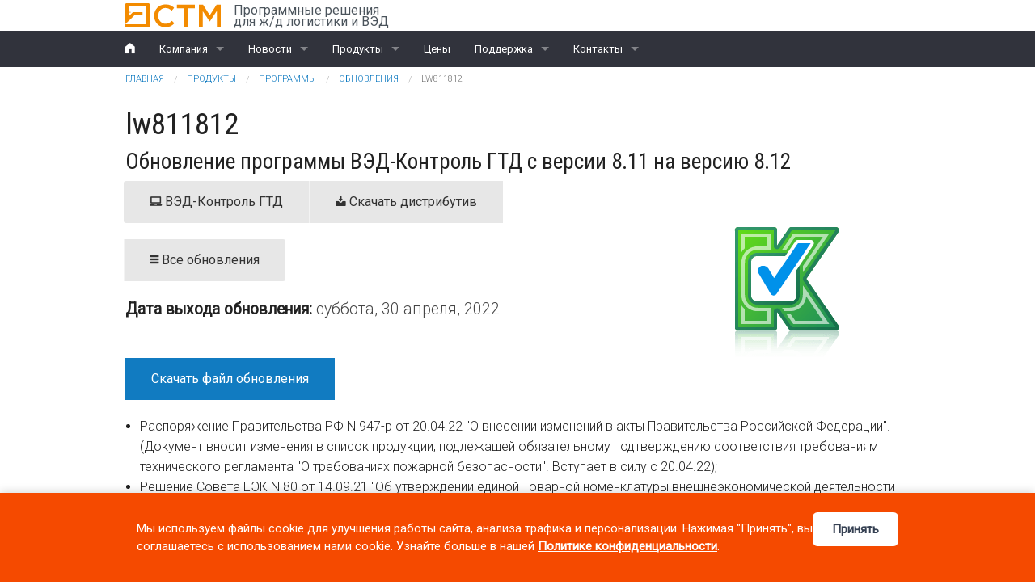

--- FILE ---
content_type: text/html; charset=utf-8
request_url: https://www.ctm.ru/%D0%BF%D1%80%D0%BE%D0%B4%D1%83%D0%BA%D1%82%D1%8B/%D0%BF%D1%80%D0%BE%D0%B3%D1%80%D0%B0%D0%BC%D0%BC%D1%8B/%D0%BE%D0%B1%D0%BD%D0%BE%D0%B2%D0%BB%D0%B5%D0%BD%D0%B8%D1%8F/lw/lw811812
body_size: 13940
content:
<!DOCTYPE html>
<!-- Sorry no IE7 support! -->
<!-- @see http://foundation.zurb.com/docs/index.html#basicHTMLMarkup -->

<!--[if IE 8]><html class="no-js lt-ie9" lang="ru" dir="ltr"> <![endif]-->
<!--[if gt IE 8]><!--> <html class="no-js" lang="ru" dir="ltr"> <!--<![endif]-->
<head>
  <meta name="apple-mobile-web-app-capable" content="yes" />
  <meta http-equiv="cleartype" content="on" />
  <meta http-equiv="X-UA-Compatible" content="IE=edge">
  <meta name="msapplication-TileColor" content="#ffffff">
  <meta name="msapplication-TileImage" content="/sites/www.ctm.ru/themes/ztm5/sites/www.ctm.ru/themes/ztm5/ms-icon-144x144.png">
  <meta name="theme-color" content="#ffffff">
  <meta name="bingbot" content="noindex, nofollow, noarchive, nocache, nosnippet">
  <meta name="DuckDuckBot" content="noindex, nofollow, noarchive, nocache, nosnippet">
  <meta name="MSNBot" content="noindex, nofollow, noarchive, nocache, nosnippet">
  <meta name="MSNBot-Media" content="noindex, nofollow, noarchive, nocache, nosnippet">
  <meta name="AdIdxBot" content="noindex, nofollow, noarchive, nocache, nosnippet">
  <meta name="BingPreview" content="noindex, nofollow, noarchive, nocache, nosnippet">
  <link rel="apple-touch-icon" sizes="57x57" href="/sites/www.ctm.ru/themes/ztm5/apple-icon-57x57.png">
  <link rel="apple-touch-icon" sizes="60x60" href="/sites/www.ctm.ru/themes/ztm5/apple-icon-60x60.png">
  <link rel="apple-touch-icon" sizes="72x72" href="/sites/www.ctm.ru/themes/ztm5/apple-icon-72x72.png">
  <link rel="apple-touch-icon" sizes="76x76" href="/sites/www.ctm.ru/themes/ztm5/apple-icon-76x76.png">
  <link rel="apple-touch-icon" sizes="114x114" href="/sites/www.ctm.ru/themes/ztm5/apple-icon-114x114.png">
  <link rel="apple-touch-icon" sizes="120x120" href="/sites/www.ctm.ru/themes/ztm5/apple-icon-120x120.png">
  <link rel="apple-touch-icon" sizes="144x144" href="/sites/www.ctm.ru/themes/ztm5/apple-icon-144x144.png">
  <link rel="apple-touch-icon" sizes="152x152" href="/sites/www.ctm.ru/themes/ztm5/apple-icon-152x152.png">
  <link rel="apple-touch-icon" sizes="180x180" href="/sites/www.ctm.ru/themes/ztm5/apple-icon-180x180.png">
  <link rel="icon" type="image/png" sizes="192x192"  href="/sites/www.ctm.ru/themes/ztm5/android-icon-192x192.png">
  <link rel="icon" type="image/png" sizes="32x32" href="/sites/www.ctm.ru/themes/ztm5/favicon-32x32.png">
  <link rel="icon" type="image/png" sizes="96x96" href="/sites/www.ctm.ru/themes/ztm5/favicon-96x96.png">
  <link rel="icon" type="image/png" sizes="16x16" href="/sites/www.ctm.ru/themes/ztm5/favicon-16x16.png">
  <link rel="manifest" href="/sites/www.ctm.ru/themes/ztm5/manifest.json">
  <link rel="dns-prefetch" href="//vk.com" />
  <link href='//fonts.googleapis.com/css?family=Roboto:100,300,400&subset=latin,cyrillic' rel='stylesheet' type='text/css'>
  <link href='//fonts.googleapis.com/css?family=Roboto+Condensed:400,&subset=latin,cyrillic' rel='stylesheet' type='text/css'>
  <meta name='yandex-verification' content='563067450155e73b' />
  <link rel="alternate" type="application/rss+xml" title="Обновления программ" href="//www.ctm.ru/newssoftwarerenews.xml">
  <link rel="alternate" type="application/rss+xml" title="Новости компании СТМ: все новости" href="//www.ctm.ru/news.xml">
  <link rel="alternate" type="application/rss+xml" title="Новости компании СТМ" href="//www.ctm.ru/company.rss">
  <link rel="alternate" type="application/rss+xml" title="Компания СТМ: новости ж/д перевозок" href="//www.ctm.ru/rail.rss">
  <link rel="alternate" type="application/rss+xml" title="Компания СТМ: новости ВЭД" href="//www.ctm.ru/customs.rss">
  <meta charset="utf-8" />
<meta http-equiv="ImageToolbar" content="false" />
<link rel="shortcut icon" href="https://www.ctm.ru/sites/www.ctm.ru/themes/ztm5/favicon.ico" />
<meta name="viewport" content="width=device-width, initial-scale=1.0" />
<meta name="description" content="- Распоряжение Правительства РФ N 947-р от 20.04.22 &quot;О внесении изменений в акты Правительства Российской Федерации&quot;. (Документ вносит изменения в список продукции, подлежащей обязательному подтверждению соответствия требованиям технического регламента &quot;О требованиях пожарной безопасности&quot;. Вступает в силу с 20.04.22);" />
<meta name="keywords" content="обновление, скачать, файл, дистрибутив, программа, версия" />
<link rel="canonical" href="https://www.ctm.ru/%D0%BF%D1%80%D0%BE%D0%B4%D1%83%D0%BA%D1%82%D1%8B/%D0%BF%D1%80%D0%BE%D0%B3%D1%80%D0%B0%D0%BC%D0%BC%D1%8B/%D0%BE%D0%B1%D0%BD%D0%BE%D0%B2%D0%BB%D0%B5%D0%BD%D0%B8%D1%8F/lw/lw811812" />
<link rel="shortlink" href="https://www.ctm.ru/node/29577" />
<meta property="og:site_name" content="Программные решения для ж/д логистики и ВЭД" />
<meta property="og:type" content="website" />
<meta property="og:url" content="https://www.ctm.ru/%D0%BF%D1%80%D0%BE%D0%B4%D1%83%D0%BA%D1%82%D1%8B/%D0%BF%D1%80%D0%BE%D0%B3%D1%80%D0%B0%D0%BC%D0%BC%D1%8B/%D0%BE%D0%B1%D0%BD%D0%BE%D0%B2%D0%BB%D0%B5%D0%BD%D0%B8%D1%8F/lw/lw811812" />
<meta property="og:title" content="lw811812" />
<meta property="og:description" content="- Распоряжение Правительства РФ N 947-р от 20.04.22 &quot;О внесении изменений в акты Правительства Российской Федерации&quot;. (Документ вносит изменения в список продукции, подлежащей обязательному подтверждению соответствия требованиям технического регламента &quot;О требованиях пожарной безопасности&quot;. Вступает в силу с 20.04.22);" />
<meta property="og:updated_time" content="2022-04-30T13:15:35+03:00" />
<meta property="article:published_time" content="2022-04-30T13:15:35+03:00" />
<meta property="article:modified_time" content="2022-04-30T13:15:35+03:00" />
<meta name="dcterms.title" content="lw811812" />
<meta name="dcterms.creator" content="Гость" />
<meta name="dcterms.description" content="- Распоряжение Правительства РФ N 947-р от 20.04.22 &quot;О внесении изменений в акты Правительства Российской Федерации&quot;. (Документ вносит изменения в список продукции, подлежащей обязательному подтверждению соответствия требованиям технического регламента &quot;О требованиях пожарной безопасности&quot;. Вступает в силу с 20.04.22);" />
<meta name="dcterms.date" content="2022-04-30T13:15+03:00" />
<meta name="dcterms.type" content="Text" />
<meta name="dcterms.format" content="text/html" />
<meta name="dcterms.identifier" content="https://www.ctm.ru/%D0%BF%D1%80%D0%BE%D0%B4%D1%83%D0%BA%D1%82%D1%8B/%D0%BF%D1%80%D0%BE%D0%B3%D1%80%D0%B0%D0%BC%D0%BC%D1%8B/%D0%BE%D0%B1%D0%BD%D0%BE%D0%B2%D0%BB%D0%B5%D0%BD%D0%B8%D1%8F/lw/lw811812" />
<meta name="msvalidate.01" content="D99F9EF3C148C438BA5D93CD4D1B74D4" />
  <title>Обновление программы lw811812 | Программные решения для ж/д логистики и ВЭД</title>
  <!-- Google Tag Manager -->
  <script>(function(w,d,s,l,i){w[l]=w[l]||[];w[l].push({'gtm.start':new Date().getTime(),event:'gtm.js'});var f=d.getElementsByTagName(s)[0],j=d.createElement(s),dl=l!='dataLayer'?'&l='+l:'';j.async=true;j.src='https://www.googletagmanager.com/gtm.js?id='+i+dl;f.parentNode.insertBefore(j,f);})(window,document,'script','dataLayer','GTM-WXMT46');</script>
  <!-- End Google Tag Manager -->
  <!--[if gt IE 8]><!--><style>
@import url("https://www.ctm.ru/modules/system/system.base.css?t98akq");
@import url("https://www.ctm.ru/modules/system/system.messages.css?t98akq");
@import url("https://www.ctm.ru/modules/system/system.theme.css?t98akq");
</style>
<style>
@import url("https://www.ctm.ru/sites/all/modules/date/date_api/date.css?t98akq");
@import url("https://www.ctm.ru/sites/all/modules/date/date_popup/themes/datepicker.1.7.css?t98akq");
@import url("https://www.ctm.ru/modules/field/theme/field.css?t98akq");
@import url("https://www.ctm.ru/modules/node/node.css?t98akq");
@import url("https://www.ctm.ru/modules/user/user.css?t98akq");
@import url("https://www.ctm.ru/sites/all/modules/views/css/views.css?t98akq");
@import url("https://www.ctm.ru/sites/www.ctm.ru/modules/ckeditor/css/ckeditor.css?t98akq");
</style>
<style>
@import url("https://www.ctm.ru/sites/all/modules/ctools/css/ctools.css?t98akq");
@import url("https://www.ctm.ru/sites/all/modules/lightbox2/css/lightbox.css?t98akq");
@import url("https://www.ctm.ru/sites/all/modules/panels/css/panels.css?t98akq");
@import url("https://www.ctm.ru/sites/all/modules/yandex_metrics/css/yandex_metrics.css?t98akq");
</style>
<style>
@import url("https://www.ctm.ru/sites/www.ctm.ru/themes/ztm5/css/app.css?t98akq");
</style>
<!--<![endif]-->
  <script src="https://www.ctm.ru/sites/www.ctm.ru/files/js/js_A01mE0OOkhISVSQubhhc-km--VAXp6zYCwpcghpBC28.js"></script>
<script src="https://www.ctm.ru/sites/www.ctm.ru/files/js/js_KCd8rbJYUruV1tRJnh4um34UYvyhlrSVCPR1jNko2h8.js"></script>
<script src="https://www.ctm.ru/sites/www.ctm.ru/files/js/js_fksQCP-DJGB1I9L88GZRmQHXL6f-Rf8ZdyujU1JVV30.js"></script>
<script>(function(i,s,o,g,r,a,m){i["GoogleAnalyticsObject"]=r;i[r]=i[r]||function(){(i[r].q=i[r].q||[]).push(arguments)},i[r].l=1*new Date();a=s.createElement(o),m=s.getElementsByTagName(o)[0];a.async=1;a.src=g;m.parentNode.insertBefore(a,m)})(window,document,"script","https://www.google-analytics.com/analytics.js","ga");ga("create", "UA-2913247-10", {"cookieDomain":".ctm.ru"});ga("send", "pageview");</script>
<script src="https://www.ctm.ru/sites/www.ctm.ru/files/js/js_a_XWH2S1EQaU85ypMDyQGiUfzPFez1IOZKxHnhGkv3E.js"></script>
<script src="https://www.ctm.ru/sites/www.ctm.ru/files/js/js_JI1kJZy60cWgHamIgqngfRSAx724PLukaSkYaMOIsdg.js"></script>
<script>jQuery.extend(Drupal.settings, {"basePath":"\/","pathPrefix":"","ajaxPageState":{"theme":"ztm5","theme_token":"13fHTXasNtYarCuLZMVTxYeK9AxF5gE-0l7DTEtJnvU","js":{"sites\/all\/modules\/jquery_update\/replace\/jquery\/1.8\/jquery.min.js":1,"misc\/jquery.once.js":1,"misc\/drupal.js":1,"misc\/form.js":1,"public:\/\/languages\/ru_Bfm3Fg_CwzfueC1wIy9PduGasmyrRzDrow8FkVnf4Cs.js":1,"sites\/all\/modules\/lightbox2\/js\/lightbox.js":1,"sites\/all\/modules\/google_analytics\/googleanalytics.js":1,"0":1,"misc\/collapse.js":1,"sites\/www.ctm.ru\/themes\/zurb_foundation\/js\/vendor\/modernizr.js":1,"sites\/www.ctm.ru\/themes\/ztm5\/js\/foundation.min.js":1,"sites\/www.ctm.ru\/themes\/ztm5\/js\/libs.min.js":1,"sites\/www.ctm.ru\/themes\/ztm5\/js\/app.min.js":1},"css":{"modules\/system\/system.base.css":1,"modules\/system\/system.messages.css":1,"modules\/system\/system.theme.css":1,"sites\/all\/modules\/date\/date_api\/date.css":1,"sites\/all\/modules\/date\/date_popup\/themes\/datepicker.1.7.css":1,"modules\/field\/theme\/field.css":1,"modules\/node\/node.css":1,"modules\/user\/user.css":1,"sites\/all\/modules\/views\/css\/views.css":1,"sites\/www.ctm.ru\/modules\/ckeditor\/css\/ckeditor.css":1,"sites\/all\/modules\/ctools\/css\/ctools.css":1,"sites\/all\/modules\/lightbox2\/css\/lightbox.css":1,"sites\/all\/modules\/panels\/css\/panels.css":1,"sites\/all\/modules\/yandex_metrics\/css\/yandex_metrics.css":1,"sites\/www.ctm.ru\/themes\/ztm5\/css\/normalize.css":1,"sites\/www.ctm.ru\/themes\/ztm5\/css\/foundation.min.css":1,"sites\/www.ctm.ru\/themes\/ztm5\/css\/app.css":1}},"lightbox2":{"rtl":"0","file_path":"\/(\\w\\w\/)public:\/","default_image":"\/sites\/all\/modules\/lightbox2\/images\/brokenimage.jpg","border_size":10,"font_color":"000","box_color":"fff","top_position":"30","overlay_opacity":"0.8","overlay_color":"000","disable_close_click":1,"resize_sequence":0,"resize_speed":400,"fade_in_speed":400,"slide_down_speed":600,"use_alt_layout":0,"disable_resize":0,"disable_zoom":1,"force_show_nav":0,"show_caption":1,"loop_items":0,"node_link_text":"\u0421\u043c\u043e\u0442\u0440\u0435\u0442\u044c \u043f\u043e\u0434\u0440\u043e\u0431\u043d\u043e\u0441\u0442\u0438 \u0438\u0437\u043e\u0431\u0440\u0430\u0436\u0435\u043d\u0438\u044f","node_link_target":0,"image_count":"\u0418\u0437\u043e\u0431\u0440\u0430\u0436\u0435\u043d\u0438\u0435 !current \u0438\u0437 !total","video_count":"\u0412\u0438\u0434\u0435\u043e !current \u0438\u0437 !total","page_count":"\u0421\u0442\u0440\u0430\u043d\u0438\u0446\u0430 !current \u0438\u0437 !total","lite_press_x_close":"\u043d\u0430\u0436\u043c\u0438\u0442\u0435 \u003Ca href=\u0022#\u0022 onclick=\u0022hideLightbox(); return FALSE;\u0022\u003E\u003Ckbd\u003Ex\u003C\/kbd\u003E\u003C\/a\u003E \u0447\u0442\u043e\u0431\u044b \u0437\u0430\u043a\u0440\u044b\u0442\u044c","download_link_text":"","enable_login":false,"enable_contact":false,"keys_close":"c x 27","keys_previous":"p 37","keys_next":"n 39","keys_zoom":"z","keys_play_pause":"32","display_image_size":"original","image_node_sizes":"()","trigger_lightbox_classes":"","trigger_lightbox_group_classes":"","trigger_slideshow_classes":"","trigger_lightframe_classes":"","trigger_lightframe_group_classes":"","custom_class_handler":0,"custom_trigger_classes":"","disable_for_gallery_lists":true,"disable_for_acidfree_gallery_lists":true,"enable_acidfree_videos":true,"slideshow_interval":5000,"slideshow_automatic_start":true,"slideshow_automatic_exit":true,"show_play_pause":true,"pause_on_next_click":false,"pause_on_previous_click":true,"loop_slides":false,"iframe_width":1280,"iframe_height":1024,"iframe_border":1,"enable_video":0,"useragent":"Mozilla\/5.0 (Macintosh; Intel Mac OS X 10_15_7) AppleWebKit\/537.36 (KHTML, like Gecko) Chrome\/131.0.0.0 Safari\/537.36; ClaudeBot\/1.0; +claudebot@anthropic.com)"},"googleanalytics":{"trackOutbound":1,"trackMailto":1,"trackDownload":1,"trackDownloadExtensions":"7z|aac|arc|arj|asf|asx|avi|bin|csv|doc(x|m)?|dot(x|m)?|exe|flv|gif|gz|gzip|hqx|jar|jpe?g|js|mp(2|3|4|e?g)|mov(ie)?|msi|msp|pdf|phps|png|ppt(x|m)?|pot(x|m)?|pps(x|m)?|ppam|sld(x|m)?|thmx|qtm?|ra(m|r)?|sea|sit|tar|tgz|torrent|txt|wav|wma|wmv|wpd|xls(x|m|b)?|xlt(x|m)|xlam|xml|z|zip","trackDomainMode":1}});</script>
  <!--[if lt IE 9]>
		<script src="http://html5shiv.googlecode.com/svn/trunk/html5.js"></script>
	<![endif]-->
  <!--[if lte IE 8]><link href="/sites/www.ctm.ru/themes/ztm5/css/oldie.css" rel="stylesheet"><![endif]-->
<!-- Carrot quest BEGIN -->
<script type="text/javascript">
!function(){function t(t,e){return function(){window.carrotquestasync.push(t,arguments)}}if("undefined"==typeof carrotquest){var e=document.createElement("script");e.type="text/javascript",e.async=!0,e.src="https://cdn.carrotquest.app/api.min.js",document.getElementsByTagName("head")[0].appendChild(e),window.carrotquest={},window.carrotquestasync=[],carrotquest.settings={};for(var n=["connect","track","identify","auth","onReady","addCallback","removeCallback","trackMessageInteraction"],a=0;a<n.length;a++)carrotquest[n[a]]=t(n[a])}}(),carrotquest.connect("38618-675643f256a8e89304b24b8f70");
</script>
<!-- Carrot quest END -->
  <script type="text/javascript" src="//vk.com/js/api/openapi.js?50"></script>
  <script type="text/javascript">
    VK.init({apiId: 3048775, onlyWidgets: true});
  </script>
</head>
<body class="html not-front not-logged-in no-sidebars page-node page-node- page-node-29577 node-type-program-renew lang-ru section-продукты" >
  <!-- Google Tag Manager (noscript) -->
  <noscript><iframe src="https://www.googletagmanager.com/ns.html?id=GTM-WXMT46" height="0" width="0" style="display:none;visibility:hidden"></iframe></noscript>
  <!-- End Google Tag Manager (noscript) -->
  <div id="outdated">
    <h6>Ваш браузер устарел!</h6>
    <p>Ваш браузер устарел и не поддерживает многие современные технологии, из-за чего многие страницы отображаются некорректно, а главное &mdash; на сайте могут работать не все функции.</p>
    <p>Мы рекомендуем обновить его или установить один из современных браузеров, перечисленных ниже.</p>
    <div id="btnUpdateBrowser"></div>
    <a class="btnUpdateBrowser" href="https://browser.yandex.ru/" target="_blank">Яндекс.Браузер</a>
    <a class="btnUpdateBrowser" href="http://www.google.com/chrome" target="_blank">Google Chrome</a>
    <a class="btnUpdateBrowser" href="https://www.mozilla.org/firefox/new/" target="_blank">Mozilla Firefox</a>
    <a class="btnUpdateBrowser" href="http://www.opera.com/download" target="_blank">Opera</a>
  <p class="last"><a href="#" id="btnCloseUpdateBrowser" title="Закрыть">&times;</a></p>
  </div>
  <div class="skip-link">
    <a href="#main-content" class="element-invisible element-focusable">Перейти к основному содержанию</a>
  </div>
    <!-- page.tpl -->





<!--.page -->
<div role="document" class="page">
  <div class="wrap-main">
    <!--.l-header -->
    <header role="banner" class="l-header">
      <!--noindex-->
        <div class="alert-box warning hide" data-alert="" id="privacy-policy-accept">
          Компания «СТМ» заботится об удобстве работы с сайтом и бережно относится к безопасности ваших персональных данных. Пожалуйста, подтвердите свое согласие с <a target="_blank" href="https://www.ctm.ru/privacy.pdf">Политикой обработки персональных данных</a>, продолжив использовать данный сайт.
          <a class="button tiny">ОК</a>
        </div>
      <!--/noindex-->
      <div class="hide-for-small">
        <div id="logo-slogan" class="row l-header">
          <div class="large-12 columns clearfix">
            <div class="left">
              <a href="/" title="Главная" rel="home" id="logo" class="left">
                <img src="/sites/www.ctm.ru/themes/ztm5/logo.svg" alt="Главная" />
              </a>
              <h2 title="Программные решения<br> для ж/д логистики и ВЭД" class="site-slogan left">Программные решения<br> для ж/д логистики и ВЭД</h2>
            </div>
            <div id="ctm-online" class="right">
              <ul class="button-group right">
                              </ul>
            </div>
          </div>
        </div>
      </div>
      <!--.top-bar -->
              <div class="contain-to-grid sticky">
            <nav class="top-bar" data-topbar  data-options="back_text:'Назад'; mobile_show_parent_link:true">
        <ul class="title-area">
          <li class="name">
            <h1>
              <a href="/" title="Главная" rel="home" id="home">
                <i class="fi-home small"></i>
              </a>
            </h1>
          </li>
          <li class="toggle-topbar menu-icon">
            <a href="#"><span>Меню</span></a></li>
        </ul>
        <section class="top-bar-section">
                      <ul id="main-menu" class="main-nav left"><li class="first expanded has-dropdown"><a href="/%D0%BA%D0%BE%D0%BC%D0%BF%D0%B0%D0%BD%D0%B8%D1%8F">Компания</a><ul class="dropdown"><li class="first leaf"><a href="/%D0%BA%D0%BE%D0%BC%D0%BF%D0%B0%D0%BD%D0%B8%D1%8F/%D0%B8%D1%81%D1%82%D0%BE%D1%80%D0%B8%D1%8F">История</a></li><li class="leaf"><a href="/%D0%BA%D0%BE%D0%BC%D0%BF%D0%B0%D0%BD%D0%B8%D1%8F/%D0%BD%D0%B0%D0%B3%D1%80%D0%B0%D0%B4%D1%8B">Награды</a></li><li class="leaf"><a href="/%D0%BA%D0%BE%D0%BC%D0%BF%D0%B0%D0%BD%D0%B8%D1%8F/%D0%BF%D0%B0%D1%80%D1%82%D0%BD%D0%B5%D1%80%D1%8B">Партнеры</a></li><li class="leaf"><a href="/%D0%BA%D0%BE%D0%BC%D0%BF%D0%B0%D0%BD%D0%B8%D1%8F/%D0%BA%D0%BB%D0%B8%D0%B5%D0%BD%D1%82%D1%8B">Клиенты</a></li><li class="leaf"><a href="/%D0%BA%D0%BE%D0%BC%D0%BF%D0%B0%D0%BD%D0%B8%D1%8F/%D0%B4%D0%B8%D0%BB%D0%B5%D1%80%D1%8B">Дилеры</a></li><li class="leaf"><a href="/%D0%BA%D0%BE%D0%BC%D0%BF%D0%B0%D0%BD%D0%B8%D1%8F/%D0%BE%D0%B1%D1%83%D1%87%D0%B5%D0%BD%D0%B8%D0%B5">Обучение</a></li><li class="last leaf"><a href="/documents">Документы</a></li></ul></li><li class="expanded has-dropdown"><a href="/%D0%BD%D0%BE%D0%B2%D0%BE%D1%81%D1%82%D0%B8">Новости</a><ul class="dropdown"><li class="first leaf"><a href="/%D0%BD%D0%BE%D0%B2%D0%BE%D1%81%D1%82%D0%B8/%D0%BA%D0%BE%D0%BC%D0%BF%D0%B0%D0%BD%D0%B8%D1%8F">Компания</a></li><li class="leaf"><a href="/%D0%BD%D0%BE%D0%B2%D0%BE%D1%81%D1%82%D0%B8/%D0%B6%D0%B4-%D0%BF%D0%B5%D1%80%D0%B5%D0%B2%D0%BE%D0%B7%D0%BA%D0%B8">Ж/д перевозки</a></li><li class="last leaf"><a href="/%D0%BD%D0%BE%D0%B2%D0%BE%D1%81%D1%82%D0%B8/%D0%B2%D1%8D%D0%B4">ВЭД</a></li></ul></li><li class="expanded has-dropdown"><a href="/%D0%BF%D1%80%D0%BE%D0%B4%D1%83%D0%BA%D1%82%D1%8B">Продукты</a><ul class="dropdown"><li class="first leaf" title="Программы для железнодорожных перевозок"><a href="/%D0%BF%D1%80%D0%BE%D0%B4%D1%83%D0%BA%D1%82%D1%8B/%D0%BF%D1%80%D0%BE%D0%B3%D1%80%D0%B0%D0%BC%D0%BC%D1%8B/%D0%B6%D0%B4-%D0%BF%D0%B5%D1%80%D0%B5%D0%B2%D0%BE%D0%B7%D0%BA%D0%B8" title="Программы для железнодорожных перевозок">Rail-Офис</a></li><li class="leaf" title="Программы для внешнеэкономической деятельности"><a href="/%D0%BF%D1%80%D0%BE%D0%B4%D1%83%D0%BA%D1%82%D1%8B/%D0%BF%D1%80%D0%BE%D0%B3%D1%80%D0%B0%D0%BC%D0%BC%D1%8B/%D0%B2%D1%8D%D0%B4" title="Программы для внешнеэкономической деятельности">ВЭД</a></li><li class="leaf" title="Электронное представление сведений в таможенные органы"><a href="/%D0%BF%D1%80%D0%BE%D0%B4%D1%83%D0%BA%D1%82%D1%8B/%D1%8D%D0%BB%D0%B5%D0%BA%D1%82%D1%80%D0%BE%D0%BD%D0%BD%D0%BE%D0%B5-%D0%BF%D1%80%D0%B5%D0%B4%D1%81%D1%82%D0%B0%D0%B2%D0%BB%D0%B5%D0%BD%D0%B8%D0%B5-%D1%81%D0%B2%D0%B5%D0%B4%D0%B5%D0%BD%D0%B8%D0%B9" title="Электронное представление сведений в таможенные органы">ЭД и ПИ</a></li><li class="last leaf"><a href="/%D0%BF%D1%80%D0%BE%D0%B4%D1%83%D0%BA%D1%82%D1%8B/%D0%B8%D0%BD%D1%82%D0%B5%D0%B3%D1%80%D0%B0%D1%86%D0%B8%D0%BE%D0%BD%D0%BD%D1%8B%D0%B5-%D0%BF%D1%80%D0%BE%D0%B5%D0%BA%D1%82%D1%8B">Интеграционные проекты</a></li></ul></li><li class="leaf"><a href="/%D1%86%D0%B5%D0%BD%D1%8B">Цены</a></li><li class="expanded has-dropdown"><a href="/%D0%BF%D0%BE%D0%B4%D0%B4%D0%B5%D1%80%D0%B6%D0%BA%D0%B0-%D1%81%D1%82%D0%BC">Поддержка</a><ul class="dropdown"><li class="first last leaf" title="Ссылка на скачивание Ассистента."><a href="https://ftp.ctm.ru/SUPPORT/Assistant_fs_ctm.exe" title="Ссылка на скачивание Ассистента.">Скачать «Ассистент»</a></li></ul></li><li class="last expanded has-dropdown"><a href="/%D0%BA%D0%BE%D0%BD%D1%82%D0%B0%D0%BA%D1%82%D1%8B">Контакты</a><ul class="dropdown"><li class="first leaf"><a href="/%D0%BA%D0%BE%D0%BD%D1%82%D0%B0%D0%BA%D1%82%D1%8B/%D1%81%D0%B0%D0%BD%D0%BA%D1%82-%D0%BF%D0%B5%D1%82%D0%B5%D1%80%D0%B1%D1%83%D1%80%D0%B3">Санкт-Петербург</a></li><li class="leaf"><a href="/%D0%BA%D0%BE%D0%BD%D1%82%D0%B0%D0%BA%D1%82%D1%8B/%D0%BC%D0%BE%D1%81%D0%BA%D0%B2%D0%B0">Москва</a></li><li class="leaf"><a href="/%D0%BA%D0%BE%D0%BD%D1%82%D0%B0%D0%BA%D1%82%D1%8B/%D0%BA%D0%B0%D0%BB%D0%B8%D0%BD%D0%B8%D0%BD%D0%B3%D1%80%D0%B0%D0%B4">Калининград</a></li><li class="last leaf"><a href="/%D0%BA%D0%BE%D0%BD%D1%82%D0%B0%D0%BA%D1%82%D1%8B/%D0%B4%D0%B8%D0%BB%D0%B5%D1%80%D1%8B">Дилеры</a></li></ul></li></ul>                  </section>
        <div class="hide-for-small">
                  </div>
      </nav>
              </div>
            <!--/.top-bar -->
        </header>
    <!--/.l-header -->

    
    
    
    <!--.l-main -->
    <main role="main" class="row l-main">
      <!-- .l-main region -->
      <div class=" main columns">
        
        <a id="main-content" class="page-temp"></a>

        <h2 class="element-invisible">Вы здесь</h2><ul class="breadcrumbs"><li><a href="/">Главная</a></li><li><a href="/%D0%BF%D1%80%D0%BE%D0%B4%D1%83%D0%BA%D1%82%D1%8B">Продукты</a></li><li><a href="/%D0%BF%D1%80%D0%BE%D0%B4%D1%83%D0%BA%D1%82%D1%8B/%D0%BF%D1%80%D0%BE%D0%B3%D1%80%D0%B0%D0%BC%D0%BC%D1%8B">Программы</a></li><li><a href="/%D0%BF%D1%80%D0%BE%D0%B4%D1%83%D0%BA%D1%82%D1%8B/%D0%BF%D1%80%D0%BE%D0%B3%D1%80%D0%B0%D0%BC%D0%BC%D1%8B/%D0%BE%D0%B1%D0%BD%D0%BE%D0%B2%D0%BB%D0%B5%D0%BD%D0%B8%D1%8F">Обновления</a></li><li class="current"><a href="#">lw811812</a></li></ul>
                                                                            <h1 id="page-title" class="title">lw811812</h1>
                                                            
                                    
        
          
      
    <article id="node-29577" class="node node-program-renew view-mode-full">
	<div class="node-inner">


    <h2 id="renew-title" class="title">Обновление программы ВЭД-Контроль ГТД с версии 8.11 на версию 8.12</h2>
      	<div class="content">
      <div class="row">
        <div class="large-8 columns">
          <ul class="button-group radius">
            <li><a class="button secondary" href="/продукты/программы/вэд/вэд-контроль-гтд"><i class="fi-laptop"></i> ВЭД-Контроль ГТД</a></li>
            <li><a class="button secondary" href="http://ftp.ctm.ru/ctm/CONTROLS32/SFX/setup_lw.exe"><i class="fi-download"></i> Скачать дистрибутив</a></li>
            <li><a class="button secondary" href="/продукты/программы/обновления/lw"><i class="fi-list"></i> Все обновления</a></li>
          </ul>
          <!--
THIS FILE IS NOT USED AND IS HERE AS A STARTING POINT FOR CUSTOMIZATION ONLY.
See http://api.drupal.org/api/function/theme_field/7 for details.
After copying this file to your theme's folder and customizing it, remove this
HTML comment.
-->
<div class="field field-name-field-updatetime field-type-datestamp field-label-inline clearfix field-wrapper append-bottom" >
      <div class="field-label" class="field-label">Дата выхода обновления:&nbsp;</div>
    <div class="field-items" class="field-items">
          <div class="field-item even" class="field-item even"><span class="date-display-single" property="dc:date" datatype="xsd:dateTime" content="2022-04-30T08:58:32+03:00">суббота, 30 апреля, 2022</span></div>
      </div>
</div>
          <div class="field field-name-field-downloadurl field-type-link-field field-label-hidden field-wrapper"><a href="ftp://ftp.ctm.ru/ctm/CONTROLS32/RENEW/lw811812.rnw" class="button">Скачать файл обновления</a></div>        </div>
        <div class="large-4 columns">
          <div class="field field-name-field-box field-type-image field-label-hidden field-wrapper"><img typeof="foaf:Image" src="https://www.ctm.ru/sites/www.ctm.ru/files/styles/program_box/public/ved-kontrol-gtd-reflect-min.png?itok=odmYFWeG" width="270" height="270" alt="" /></div>        </div>
      </div>
  	  <div class="body field"><ul><li>Распоряжение Правительства РФ N 947-р от 20.04.22 "О внесении изменений в акты Правительства Российской Федерации". (Документ вносит изменения в список продукции, подлежащей обязательному подтверждению соответствия требованиям технического регламента "О требованиях пожарной безопасности". Вступает в силу с 20.04.22);</li>
<li>Решение Совета ЕЭК N 80 от 14.09.21 "Об утверждении единой Товарной номенклатуры внешнеэкономической деятельности Евразийского экономического союза и Единого таможенного тарифа Евразийского экономического союза, а также об изменении и признании утратившими силу некоторых решений Совета Евразийской экономической комиссии.." (Документом утверждаются ставки ввозных таможенных пошлин ЕТТ ТС на сахар-сырец в размере 183 дол/т. Вступает в силу с 01.05.22);</li>
<li>Постановление Правительства РФ N 117 от 06.02.21 "О ставках вывозных таможенных пошлин на зерновые культуры, вывозимые из Российской Федерации за пределы государств - участников соглашений о Таможенном союзе". (Документом утверждаются ставки вывозных таможенных пошлин на зерновые культуры, вывозимые из Российской Федерации за пределы государств - участников соглашений о Таможенном союзе. Вступает в силу с 04.05.22);</li>
<li>Учтены особенности заполнения ДТ для процедуры ИМ 40 78 000 - выпуск для внутреннего потребления после СТЗ - в соответствии с Разделом V Инструкции 257 Решение Комиссии Таможенного союза от 20 мая 2010 г. N 257;</li>
<li>Уточнены проверки заполнения 54 гр.ДТ в соответствии с текущими требованиями ФТС.</li>
</ul></div>  	</div>

    
    	    <div class="links"></div>
	  
	</div> <!-- /node-inner -->
</article> <!-- /node-->
  
        </div>
      <!--/.l-main region -->

      
          </main>
    <!--/.l-main -->

    
    
      </div>
    </div>
<!--/.page -->
<!--.l-footer -->
<footer class="l-footer" role="contentinfo">
  <section id="site-exp-menu" class="hide-for-small">
    <div class="row">
      <div class="large-12 columns">
                  <div class="abovefooter">
              <section class="block block-menu-block block-menu-block-2">
  
      
    <div class="menu-block-wrapper menu-block-2 menu-name-main-menu parent-mlid-0 menu-level-1">
  <ul class="menu"><li class="first expanded menu-mlid-3380"><a href="/%D0%BA%D0%BE%D0%BC%D0%BF%D0%B0%D0%BD%D0%B8%D1%8F">Компания</a><ul class="menu"><li class="first leaf menu-mlid-5473"><a href="/%D0%BA%D0%BE%D0%BC%D0%BF%D0%B0%D0%BD%D0%B8%D1%8F/%D0%B8%D1%81%D1%82%D0%BE%D1%80%D0%B8%D1%8F">История</a></li>
<li class="leaf menu-mlid-4060"><a href="/%D0%BA%D0%BE%D0%BC%D0%BF%D0%B0%D0%BD%D0%B8%D1%8F/%D0%BD%D0%B0%D0%B3%D1%80%D0%B0%D0%B4%D1%8B">Награды</a></li>
<li class="leaf menu-mlid-3468"><a href="/%D0%BA%D0%BE%D0%BC%D0%BF%D0%B0%D0%BD%D0%B8%D1%8F/%D0%BF%D0%B0%D1%80%D1%82%D0%BD%D0%B5%D1%80%D1%8B">Партнеры</a></li>
<li class="leaf menu-mlid-5858"><a href="/%D0%BA%D0%BE%D0%BC%D0%BF%D0%B0%D0%BD%D0%B8%D1%8F/%D0%BA%D0%BB%D0%B8%D0%B5%D0%BD%D1%82%D1%8B">Клиенты</a></li>
<li class="leaf menu-mlid-3467"><a href="/%D0%BA%D0%BE%D0%BC%D0%BF%D0%B0%D0%BD%D0%B8%D1%8F/%D0%B4%D0%B8%D0%BB%D0%B5%D1%80%D1%8B">Дилеры</a></li>
<li class="leaf menu-mlid-3470"><a href="/%D0%BA%D0%BE%D0%BC%D0%BF%D0%B0%D0%BD%D0%B8%D1%8F/%D0%BE%D0%B1%D1%83%D1%87%D0%B5%D0%BD%D0%B8%D0%B5">Обучение</a></li>
<li class="last leaf menu-mlid-9215"><a href="/documents">Документы</a></li>
</ul></li>
<li class="expanded menu-mlid-3378"><a href="/%D0%BD%D0%BE%D0%B2%D0%BE%D1%81%D1%82%D0%B8">Новости</a><ul class="menu"><li class="first leaf menu-mlid-3471"><a href="/%D0%BD%D0%BE%D0%B2%D0%BE%D1%81%D1%82%D0%B8/%D0%BA%D0%BE%D0%BC%D0%BF%D0%B0%D0%BD%D0%B8%D1%8F">Компания</a></li>
<li class="leaf menu-mlid-3473"><a href="/%D0%BD%D0%BE%D0%B2%D0%BE%D1%81%D1%82%D0%B8/%D0%B6%D0%B4-%D0%BF%D0%B5%D1%80%D0%B5%D0%B2%D0%BE%D0%B7%D0%BA%D0%B8">Ж/д перевозки</a></li>
<li class="last leaf menu-mlid-3472"><a href="/%D0%BD%D0%BE%D0%B2%D0%BE%D1%81%D1%82%D0%B8/%D0%B2%D1%8D%D0%B4">ВЭД</a></li>
</ul></li>
<li class="expanded menu-mlid-3376"><a href="/%D0%BF%D1%80%D0%BE%D0%B4%D1%83%D0%BA%D1%82%D1%8B">Продукты</a><ul class="menu"><li class="first leaf menu-mlid-3487"><a href="/%D0%BF%D1%80%D0%BE%D0%B4%D1%83%D0%BA%D1%82%D1%8B/%D0%BF%D1%80%D0%BE%D0%B3%D1%80%D0%B0%D0%BC%D0%BC%D1%8B/%D0%B6%D0%B4-%D0%BF%D0%B5%D1%80%D0%B5%D0%B2%D0%BE%D0%B7%D0%BA%D0%B8" title="Программы для железнодорожных перевозок">Rail-Офис</a></li>
<li class="leaf menu-mlid-3488"><a href="/%D0%BF%D1%80%D0%BE%D0%B4%D1%83%D0%BA%D1%82%D1%8B/%D0%BF%D1%80%D0%BE%D0%B3%D1%80%D0%B0%D0%BC%D0%BC%D1%8B/%D0%B2%D1%8D%D0%B4" title="Программы для внешнеэкономической деятельности">ВЭД</a></li>
<li class="leaf menu-mlid-3482"><a href="/%D0%BF%D1%80%D0%BE%D0%B4%D1%83%D0%BA%D1%82%D1%8B/%D1%8D%D0%BB%D0%B5%D0%BA%D1%82%D1%80%D0%BE%D0%BD%D0%BD%D0%BE%D0%B5-%D0%BF%D1%80%D0%B5%D0%B4%D1%81%D1%82%D0%B0%D0%B2%D0%BB%D0%B5%D0%BD%D0%B8%D0%B5-%D1%81%D0%B2%D0%B5%D0%B4%D0%B5%D0%BD%D0%B8%D0%B9" title="Электронное представление сведений в таможенные органы">ЭД и ПИ</a></li>
<li class="last leaf menu-mlid-3486"><a href="/%D0%BF%D1%80%D0%BE%D0%B4%D1%83%D0%BA%D1%82%D1%8B/%D0%B8%D0%BD%D1%82%D0%B5%D0%B3%D1%80%D0%B0%D1%86%D0%B8%D0%BE%D0%BD%D0%BD%D1%8B%D0%B5-%D0%BF%D1%80%D0%BE%D0%B5%D0%BA%D1%82%D1%8B">Интеграционные проекты</a></li>
</ul></li>
<li class="leaf menu-mlid-12763"><a href="/%D1%86%D0%B5%D0%BD%D1%8B">Цены</a></li>
<li class="expanded menu-mlid-12011"><a href="/%D0%BF%D0%BE%D0%B4%D0%B4%D0%B5%D1%80%D0%B6%D0%BA%D0%B0-%D1%81%D1%82%D0%BC">Поддержка</a><ul class="menu"><li class="first last leaf menu-mlid-13155"><a href="https://ftp.ctm.ru/SUPPORT/Assistant_fs_ctm.exe" title="Ссылка на скачивание Ассистента.">Скачать «Ассистент»</a></li>
</ul></li>
<li class="last expanded menu-mlid-3379"><a href="/%D0%BA%D0%BE%D0%BD%D1%82%D0%B0%D0%BA%D1%82%D1%8B">Контакты</a><ul class="menu"><li class="first leaf menu-mlid-5475"><a href="/%D0%BA%D0%BE%D0%BD%D1%82%D0%B0%D0%BA%D1%82%D1%8B/%D1%81%D0%B0%D0%BD%D0%BA%D1%82-%D0%BF%D0%B5%D1%82%D0%B5%D1%80%D0%B1%D1%83%D1%80%D0%B3">Санкт-Петербург</a></li>
<li class="leaf menu-mlid-5476"><a href="/%D0%BA%D0%BE%D0%BD%D1%82%D0%B0%D0%BA%D1%82%D1%8B/%D0%BC%D0%BE%D1%81%D0%BA%D0%B2%D0%B0">Москва</a></li>
<li class="leaf menu-mlid-5477"><a href="/%D0%BA%D0%BE%D0%BD%D1%82%D0%B0%D0%BA%D1%82%D1%8B/%D0%BA%D0%B0%D0%BB%D0%B8%D0%BD%D0%B8%D0%BD%D0%B3%D1%80%D0%B0%D0%B4">Калининград</a></li>
<li class="last leaf menu-mlid-8168"><a href="/%D0%BA%D0%BE%D0%BD%D1%82%D0%B0%D0%BA%D1%82%D1%8B/%D0%B4%D0%B8%D0%BB%D0%B5%D1%80%D1%8B">Дилеры</a></li>
</ul></li>
</ul></div>
  
  </section>          </div>
              </div>
    </div>
  </section>
      <div class="footer columns">
        <section class="block block-block block-block-15">
  
      
    <div class="vcard">
  <div class="row">
    <div class="large-3 small-12 columns">
      <p>
        <strong
          ><a class="fn org url" href="https://ctm.ru/"
            >ООО «СТМ» Санкт-Петербург</a
          ></strong
        >
      </p>
      <p></p>
      <div class="adr">
        <span class="postal-code">197022</span>,
        <span class="country-name">Россия</span>,
        <span class="locality">Санкт-Петербург</span>,
        <span class="street-address"
          ><br />ул. Академика Павлова, 5, <br />БЦ Ривер Хауз</span
        >, <span class="extended-address">6-й этаж</span>
        <p></p>
        <span class="geo">
          <span class="latitude">
            <span class="value-title" title="59.977323"> </span>
          </span>
          <span class="longitude">
            <span class="value-title" title="30.317692"> </span>
          </span>
        </span>
      </div>
      <span class="category">
        <span class="value-title" title="программное обеспечение"> </span>
        <span class="value-title" title="B2B"> </span>
        <span class="value-title" title="ВЭД"> </span>
        <span class="value-title" title="логистика"> </span>
        <span class="value-title" title="онлайн-сервис"> </span>
      </span>
    </div>
    <div class="large-3 small-6 columns">
      <p class="tel">
        Телефоны в Санкт-Петербурге: <br /><i class="fi-telephone"></i>&nbsp;<a
          class="value"
          href="tel:+78123278539"
          >+7 (812) 327-85-39</a
        >, <br /><i class="fi-telephone"></i>&nbsp;<a
          class="value"
          href="tel:+78123259747"
          >+7 (812) 325-97-47</a
        >
      </p>
      <p class="tel">
        Телефон в Москве:<br /><i class="fi-telephone"></i>&nbsp;<a
          class="value"
          href="tel:+74956400656"
          >+7 (495) 640-06-56</a
        >
      </p>
    </div>
    <div class="large-3 small-6 columns">
      <p>
        Общие вопросы: <br /><i class="fi-mail"></i>&nbsp;<a
          class="email"
          href="mailto:info@ctm.ru"
          >info@ctm.ru</a
        >
      </p>
      <p>
        Техническая поддержка: <br /><i class="fi-web"></i>&nbsp;<a
          class="email"
          href="https://ask.ctm.ru/"
          >ask.ctm.ru</a
        >
        <br /><i class="fi-mail"></i>&nbsp;<a
          class="email"
          href="mailto:support@ctm.ru"
          >support@ctm.ru</a
        >
      </p>
      <p>
        Отдел по работе с клиентами: <br /><i class="fi-mail"></i>&nbsp;<a
          class="email"
          href="mailto:sales@ctm.ru"
          >sales@ctm.ru</a
        >
      </p>
    </div>
    <div class="large-3 columns hide-for-small">
      <div>
        <p>Удаленная поддержка</p>
        <a
          title="Загрузить приложение Ассистент"
          alt="Загрузить приложение Ассистент"
          href="https://ftp.ctm.ru/SUPPORT/Assistant_fs_ctm.exe"
          download
        >
          <img
            style="
              width: 150px;
              background-color: white;
              padding: 10px;
              border-radius: 5px;
            "
            src="/sites/www.ctm.ru/themes/ztm5/images/assistent-logo.svg"
          />
        </a>
      </div>
    </div>
    <div class="large-12 small-12 columns text-center">
      <p id="copyright">&copy; ООО «СТМ» 2026</p>
      <p id="privacy">
        <a href="https://www.ctm.ru/privacy.pdf" target="_blank"
          >Политика обработки персональных данных и&nbsp;реализуемых требований к&nbsp;их&nbsp;защите в&nbsp;ООО&nbsp;«СТМ»&nbsp;(PDF)</a
        >
      </p>
    </div>
  </div>
</div>  
  </section><section class="block block-block block-block-103">
  
      
    <style>
  #cookie-notification {
    /* Позиционирование */
    position: fixed;
    bottom: 0;
    left: 0;
    right: 0;
    z-index: 1000;

    /* Внешний вид */
    background-color: #f54a00; /* Orange 600 */
    color: #ffffff;
    box-shadow: 0 -2px 10px rgba(0, 0, 0, 0.15);
    text-shadow: none;

    /* Содержимое */
    padding: 24px;
    display: flex;
    justify-content: center;
    align-items: center;
    gap: 24px;

    /* Анимация появления - ПО УМОЛЧАНИЮ БАННЕР СКРЫТ (transform: translateY(100%)) */
    transform: translateY(100%);
    transition: transform 0.5s ease-in-out;
  }

  /* Класс для отображения баннера */
  #cookie-notification.show {
    transform: translateY(0);
  }

  /* Класс для скрытия баннера (если нужно) */
  #cookie-notification.hidden {
    transform: translateY(100%);
  }

  .cookie-text {
    flex-grow: 1;
    max-width: 836px;
    font-size: 15px;
    font-weight: 400;
    line-height: 1.5;
    margin: 0;
  }

  /* Ссылка в тексте баннера */
  .cookie-text a {
    color: #ffffff;
    font-weight: 700;
    text-decoration: underline;
    transition: opacity 0.3s;
  }

  .cookie-text a:hover {
    opacity: 0.85;
  }

  /* Кнопка "Принять" */
  .cookie-button {
    background-color: #ffffff;
    color: #364153; /* Gray 700 */
    border: none;
    border-radius: 6px;
    padding: 12px 24px;
    font-size: 15px;
    font-weight: 700;
    cursor: pointer;
    transition: background-color 0.3s, color 0.3s;
    white-space: nowrap; /* Не переносить текст */
  }

  .cookie-button:hover {
    background-color: #ffedd4; /* Orange 100 */
    color: #364153; /* Gray 700 */
  }

  /* Адаптивность для мобильных устройств */
  @media (max-width: 768px) {
    #cookie-notification {
      flex-direction: column;
      align-items: stretch;
      padding: 16px;
      gap: 16px;
    }

    .cookie-text {
      font-size: 14px;
      font-weight: 400;
      text-align: center;
    }

    .cookie-button {
      padding: 14px;
      width: 100%;
    }

    body {
      /* Увеличиваем отступ для мобильных, т.к. баннер выше */
      padding-bottom: 250px;
    }
  }
</style>

<!-- 
  Баннер по умолчанию скрыт (благодаря CSS transform: translateY(100%))
  и появится, только если JavaScript не найдет cookie и добавит класс "show".
-->
<div id="cookie-notification">
  <p class="cookie-text">
    Мы используем файлы cookie для улучшения работы сайта, анализа трафика и
    персонализации. Нажимая "Принять", вы соглашаетесь с использованием нами
    cookie. Узнайте больше в нашей
    <a href="/privacy.pdf" target="_blank">Политике конфиденциальности</a>.
  </p>
  <button class="cookie-button" id="cookie-accept-btn">Принять</button>
</div>

<script>
  // JavaScript для управления баннером с использованием cookie

  /**
   * Устанавливает cookie
   * @param {string} name - Имя cookie
   * @param {string} value - Значение cookie
   * @param {number} days - Срок жизни cookie в днях
   */
  function setCookie(name, value, days) {
    let expires = "";
    if (days) {
      let date = new Date();
      date.setTime(date.getTime() + days * 24 * 60 * 60 * 1000);
      expires = "; expires=" + date.toUTCString();
    }
    // path=/ означает, что cookie доступен на всем сайте
    // SameSite=Lax - хорошая практика для безопасности
    document.cookie =
      name + "=" + (value || "") + expires + "; path=/; SameSite=Lax";
  }

  /**
   * Получает значение cookie по имени
   * @param {string} name - Имя cookie
   * @returns {string|null} - Значение cookie или null, если не найдено
   */
  function getCookie(name) {
    let nameEQ = name + "=";
    let ca = document.cookie.split(";");
    for (let i = 0; i < ca.length; i++) {
      let c = ca[i];
      while (c.charAt(0) === " ") c = c.substring(1, c.length);
      if (c.indexOf(nameEQ) === 0) return c.substring(nameEQ.length, c.length);
    }
    return null;
  }

  // --- Основная логика баннера ---
  document.addEventListener("DOMContentLoaded", function () {
    const cookieBanner = document.getElementById("cookie-notification");
    // Добавим проверку, существует ли баннер, на всякий случай
    if (!cookieBanner) {
      return;
    }

    const acceptButton = document.getElementById("cookie-accept-btn");
    // И кнопка
    if (!acceptButton) {
      return;
    }

    // *** НАСТРОЙКА: Установите срок, на который cookie будет скрывать баннер (в днях) ***
    const daysToRemember = 30; // По умолчанию 30 дней

    // Ключ для cookie
    const consentKey = "user_cookie_consent";

    // 1. Проверяем, давал ли пользователь согласие ранее (существует ли cookie)
    if (!getCookie(consentKey)) {
      // Если согласия нет, показываем баннер
      // Небольшая задержка, чтобы анимация сработала
      setTimeout(() => {
        cookieBanner.classList.add("show");
      }, 300); // 0.3 секунды
    }

    // 2. Устанавливаем обработчик на кнопку "Принять"
    acceptButton.addEventListener("click", function () {
      // Прячем баннер
      cookieBanner.classList.remove("show");
      cookieBanner.classList.add("hidden"); // Можно и просто удалить

      // Сохраняем согласие в cookie на указанный срок
      setCookie(consentKey, "true", daysToRemember);
    });
  });
</script>
  
  </section>    </div>
  </footer>
<!--/.l-footer -->

<!--<link rel="stylesheet" href="https://www.ctm.ru/sites/www.ctm.ru/themes/ztm5/css/blog.css">-->
<!--<script type="text/javascript" src="https://www.ctm.ru/sites/www.ctm.ru/themes/ztm5/js/blog.js"></script>-->

<!--<script type="text/javascript" src="//s3.amazonaws.com/downloads.mailchimp.com/js/mc-validate.js"></script>-->
<!--<script type="text/javascript">(function($) {window.fnames = new Array(); window.ftypes = new Array();fnames[0]='EMAIL';ftypes[0]='email';-->
<!--        $.extend($.validator.messages, {-->
<!--            required: "Это поле необходимо заполнить.",-->
<!--            remote: "Пожалуйста, введите правильное значение.",-->
<!--            email: "Пожалуйста, введите корректный адрес электронной почты.",-->
<!--            url: "Пожалуйста, введите корректный URL.",-->
<!--            date: "Пожалуйста, введите корректную дату.",-->
<!--            dateISO: "Пожалуйста, введите корректную дату в формате ISO.",-->
<!--            number: "Пожалуйста, введите число.",-->
<!--            digits: "Пожалуйста, вводите только цифры.",-->
<!--            creditcard: "Пожалуйста, введите правильный номер кредитной карты.",-->
<!--            equalTo: "Пожалуйста, введите такое же значение ещё раз.",-->
<!--            accept: "Пожалуйста, выберите файл с правильным расширением.",-->
<!--            maxlength: $.validator.format("Пожалуйста, введите не больше {0} символов."),-->
<!--            minlength: $.validator.format("Пожалуйста, введите не меньше {0} символов."),-->
<!--            rangelength: $.validator.format("Пожалуйста, введите значение длиной от {0} до {1} символов."),-->
<!--            range: $.validator.format("Пожалуйста, введите число от {0} до {1}."),-->
<!--            max: $.validator.format("Пожалуйста, введите число, меньшее или равное {0}."),-->
<!--            min: $.validator.format("Пожалуйста, введите число, большее или равное {0}.")-->
<!--        });}(jQuery));var $mcj = jQuery.noConflict(true);-->
<!--</script>-->  <div class="ym-counter"><!-- Yandex.Metrika counter -->
<script type="text/javascript" >
    (function (d, w, c) {
        (w[c] = w[c] || []).push(function() {
            try {
                w.yaCounter10379317 = new Ya.Metrika2({
                    id:10379317,
                    clickmap:true,
                    trackLinks:true,
                    accurateTrackBounce:true,
                    webvisor:true,
                    trackHash:true,
                    ut:"noindex" 
                });
            } catch(e) { }
        });

        var n = d.getElementsByTagName("script")[0],
            s = d.createElement("script"),
            f = function () { n.parentNode.insertBefore(s, n); };
        s.type = "text/javascript";
        s.async = true;
        s.src = "https://mc.yandex.ru/metrika/tag.js";

        if (w.opera == "[object Opera]") {
            d.addEventListener("DOMContentLoaded", f, false);
        } else { f(); }
    })(document, window, "yandex_metrika_callbacks2");
</script>
<noscript><div><img src="https://mc.yandex.ru/watch/10379317?ut=noindex" style="position:absolute; left:-9999px;" alt="" /></div></noscript>
<!-- /Yandex.Metrika counter --></div>    <script>
    //event listener: DOM ready
    function addLoadEvent(func) {
        var oldonload = window.onload;
        if (typeof window.onload != 'function') {
            window.onload = func;
        } else {
            window.onload = function() {
                if (oldonload) {
                    oldonload();
                }
                func();
            }
        }
    }
    //call plugin function after DOM ready
    addLoadEvent(function(){
        outdatedBrowser({
            bgColor: '#FEEFAE',
            color: '#000000',
            lowerThan: 'transform',
            languagePath: ''
        })
    });
    (function ($, Drupal, window, document, undefined) {
      $(document).foundation();
      $('a.active').parent().parent().parent().addClass('active');
    })(jQuery, Drupal, this, this.document);

    window.___gcfg = {lang: 'ru'};
    (function() {
      var po = document.createElement('script'); po.type = 'text/javascript'; po.async = true;
      po.src = '//apis.google.com/js/plusone.js';
      var s = document.getElementsByTagName('script')[0]; s.parentNode.insertBefore(po, s);
    })();
  </script>
</body>
</html>
